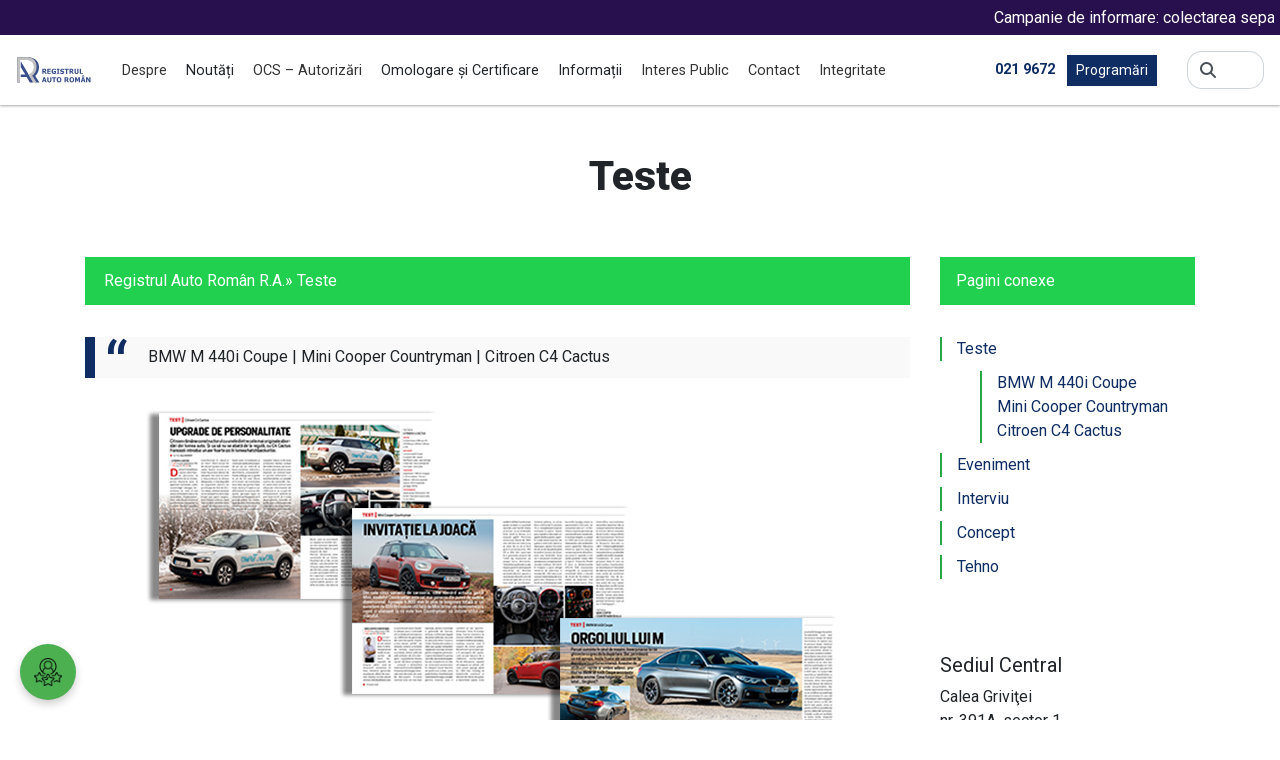

--- FILE ---
content_type: text/html; charset=UTF-8
request_url: https://www.rarom.ro/?page_id=7168
body_size: 14076
content:

<!doctype html>
<html lang="ro-RO">
<head>
	<meta charset="UTF-8" />
	<meta name="viewport" content="width=device-width, initial-scale=1">

	<!-- !Facebook Meta -->
	<meta property="og:title" content="Teste   " />
	<meta property="og:type" content="article" />
	<meta property="og:url" content="http://www.rarom.ro/?page_id=7168" />
	<meta property="og:site_name" content="Teste   " />
	<meta property="og:image" content="" />
	<!-- End Facebook Meta -->

	<!-- !Google+ Meta -->
	<meta itemprop="name" content="Teste   " />
	<meta itemprop="description" content="Teste   " />
	<!-- End Google+ Meta -->

	<title>Registrul Auto Român R.A.</title>

	<link rel="shortcut icon" href="https://www.rarom.ro/wp-content/themes/rarom_2023/assets/images/favicon.ico">
	<link rel="apple-touch-icon" href="https://www.rarom.ro/wp-content/themes/rarom_2023/assets/images/apple-touch-icon.png">

	<!-- !RSS Header Link -->
	<link rel="alternate" type="application/rss+xml" title="Teste | " href="https://www.rarom.ro/feed" />

	<script type="text/javascript" data-cookieconsent="ignore">
	window.dataLayer = window.dataLayer || [];

	function gtag() {
		dataLayer.push(arguments);
	}

	gtag("consent", "default", {
		ad_personalization: "denied",
		ad_storage: "denied",
		ad_user_data: "denied",
		analytics_storage: "denied",
		functionality_storage: "denied",
		personalization_storage: "denied",
		security_storage: "granted",
		wait_for_update: 500,
	});
	gtag("set", "ads_data_redaction", true);
	gtag("set", "url_passthrough", true);
</script>
<script type="text/javascript"
		id="Cookiebot"
		src="https://consent.cookiebot.com/uc.js"
		data-implementation="wp"
		data-cbid="3610efd2-c6e4-4a12-8605-55c2e2f2f24a"
						data-culture="RO"
				data-blockingmode="auto"
	></script>
<title>Teste &#8211; Registrul Auto Român R.A.</title>
<meta name='robots' content='max-image-preview:large' />
	<style>img:is([sizes="auto" i], [sizes^="auto," i]) { contain-intrinsic-size: 3000px 1500px }</style>
	<link rel="alternate" hreflang="ro-ro" href="https://www.rarom.ro/?page_id=7168" />
<link rel="alternate" hreflang="x-default" href="https://www.rarom.ro/?page_id=7168" />
<link rel='dns-prefetch' href='//stackpath.bootstrapcdn.com' />
<script type="text/javascript">
/* <![CDATA[ */
window._wpemojiSettings = {"baseUrl":"https:\/\/s.w.org\/images\/core\/emoji\/16.0.1\/72x72\/","ext":".png","svgUrl":"https:\/\/s.w.org\/images\/core\/emoji\/16.0.1\/svg\/","svgExt":".svg","source":{"concatemoji":"https:\/\/www.rarom.ro\/wp-includes\/js\/wp-emoji-release.min.js?ver=f48ad1fbd5593bf042105a63266644ee"}};
/*! This file is auto-generated */
!function(s,n){var o,i,e;function c(e){try{var t={supportTests:e,timestamp:(new Date).valueOf()};sessionStorage.setItem(o,JSON.stringify(t))}catch(e){}}function p(e,t,n){e.clearRect(0,0,e.canvas.width,e.canvas.height),e.fillText(t,0,0);var t=new Uint32Array(e.getImageData(0,0,e.canvas.width,e.canvas.height).data),a=(e.clearRect(0,0,e.canvas.width,e.canvas.height),e.fillText(n,0,0),new Uint32Array(e.getImageData(0,0,e.canvas.width,e.canvas.height).data));return t.every(function(e,t){return e===a[t]})}function u(e,t){e.clearRect(0,0,e.canvas.width,e.canvas.height),e.fillText(t,0,0);for(var n=e.getImageData(16,16,1,1),a=0;a<n.data.length;a++)if(0!==n.data[a])return!1;return!0}function f(e,t,n,a){switch(t){case"flag":return n(e,"\ud83c\udff3\ufe0f\u200d\u26a7\ufe0f","\ud83c\udff3\ufe0f\u200b\u26a7\ufe0f")?!1:!n(e,"\ud83c\udde8\ud83c\uddf6","\ud83c\udde8\u200b\ud83c\uddf6")&&!n(e,"\ud83c\udff4\udb40\udc67\udb40\udc62\udb40\udc65\udb40\udc6e\udb40\udc67\udb40\udc7f","\ud83c\udff4\u200b\udb40\udc67\u200b\udb40\udc62\u200b\udb40\udc65\u200b\udb40\udc6e\u200b\udb40\udc67\u200b\udb40\udc7f");case"emoji":return!a(e,"\ud83e\udedf")}return!1}function g(e,t,n,a){var r="undefined"!=typeof WorkerGlobalScope&&self instanceof WorkerGlobalScope?new OffscreenCanvas(300,150):s.createElement("canvas"),o=r.getContext("2d",{willReadFrequently:!0}),i=(o.textBaseline="top",o.font="600 32px Arial",{});return e.forEach(function(e){i[e]=t(o,e,n,a)}),i}function t(e){var t=s.createElement("script");t.src=e,t.defer=!0,s.head.appendChild(t)}"undefined"!=typeof Promise&&(o="wpEmojiSettingsSupports",i=["flag","emoji"],n.supports={everything:!0,everythingExceptFlag:!0},e=new Promise(function(e){s.addEventListener("DOMContentLoaded",e,{once:!0})}),new Promise(function(t){var n=function(){try{var e=JSON.parse(sessionStorage.getItem(o));if("object"==typeof e&&"number"==typeof e.timestamp&&(new Date).valueOf()<e.timestamp+604800&&"object"==typeof e.supportTests)return e.supportTests}catch(e){}return null}();if(!n){if("undefined"!=typeof Worker&&"undefined"!=typeof OffscreenCanvas&&"undefined"!=typeof URL&&URL.createObjectURL&&"undefined"!=typeof Blob)try{var e="postMessage("+g.toString()+"("+[JSON.stringify(i),f.toString(),p.toString(),u.toString()].join(",")+"));",a=new Blob([e],{type:"text/javascript"}),r=new Worker(URL.createObjectURL(a),{name:"wpTestEmojiSupports"});return void(r.onmessage=function(e){c(n=e.data),r.terminate(),t(n)})}catch(e){}c(n=g(i,f,p,u))}t(n)}).then(function(e){for(var t in e)n.supports[t]=e[t],n.supports.everything=n.supports.everything&&n.supports[t],"flag"!==t&&(n.supports.everythingExceptFlag=n.supports.everythingExceptFlag&&n.supports[t]);n.supports.everythingExceptFlag=n.supports.everythingExceptFlag&&!n.supports.flag,n.DOMReady=!1,n.readyCallback=function(){n.DOMReady=!0}}).then(function(){return e}).then(function(){var e;n.supports.everything||(n.readyCallback(),(e=n.source||{}).concatemoji?t(e.concatemoji):e.wpemoji&&e.twemoji&&(t(e.twemoji),t(e.wpemoji)))}))}((window,document),window._wpemojiSettings);
/* ]]> */
</script>
<style id='wp-emoji-styles-inline-css' type='text/css'>

	img.wp-smiley, img.emoji {
		display: inline !important;
		border: none !important;
		box-shadow: none !important;
		height: 1em !important;
		width: 1em !important;
		margin: 0 0.07em !important;
		vertical-align: -0.1em !important;
		background: none !important;
		padding: 0 !important;
	}
</style>
<link rel='stylesheet' id='wp-block-library-css' href='https://www.rarom.ro/wp-includes/css/dist/block-library/style.min.css?ver=f48ad1fbd5593bf042105a63266644ee' type='text/css' media='all' />
<style id='classic-theme-styles-inline-css' type='text/css'>
/*! This file is auto-generated */
.wp-block-button__link{color:#fff;background-color:#32373c;border-radius:9999px;box-shadow:none;text-decoration:none;padding:calc(.667em + 2px) calc(1.333em + 2px);font-size:1.125em}.wp-block-file__button{background:#32373c;color:#fff;text-decoration:none}
</style>
<link rel='stylesheet' id='wp-components-css' href='https://www.rarom.ro/wp-includes/css/dist/components/style.min.css?ver=f48ad1fbd5593bf042105a63266644ee' type='text/css' media='all' />
<link rel='stylesheet' id='wp-preferences-css' href='https://www.rarom.ro/wp-includes/css/dist/preferences/style.min.css?ver=f48ad1fbd5593bf042105a63266644ee' type='text/css' media='all' />
<link rel='stylesheet' id='wp-block-editor-css' href='https://www.rarom.ro/wp-includes/css/dist/block-editor/style.min.css?ver=f48ad1fbd5593bf042105a63266644ee' type='text/css' media='all' />
<link rel='stylesheet' id='popup-maker-block-library-style-css' href='https://www.rarom.ro/wp-content/plugins/popup-maker/dist/packages/block-library-style.css?ver=dbea705cfafe089d65f1' type='text/css' media='all' />
<link rel='stylesheet' id='wp-bootstrap-blocks-styles-css' href='https://www.rarom.ro/wp-content/plugins/wp-bootstrap-blocks/build/style-index.css?ver=5.2.1' type='text/css' media='all' />
<style id='global-styles-inline-css' type='text/css'>
:root{--wp--preset--aspect-ratio--square: 1;--wp--preset--aspect-ratio--4-3: 4/3;--wp--preset--aspect-ratio--3-4: 3/4;--wp--preset--aspect-ratio--3-2: 3/2;--wp--preset--aspect-ratio--2-3: 2/3;--wp--preset--aspect-ratio--16-9: 16/9;--wp--preset--aspect-ratio--9-16: 9/16;--wp--preset--color--black: #000000;--wp--preset--color--cyan-bluish-gray: #abb8c3;--wp--preset--color--white: #ffffff;--wp--preset--color--pale-pink: #f78da7;--wp--preset--color--vivid-red: #cf2e2e;--wp--preset--color--luminous-vivid-orange: #ff6900;--wp--preset--color--luminous-vivid-amber: #fcb900;--wp--preset--color--light-green-cyan: #7bdcb5;--wp--preset--color--vivid-green-cyan: #00d084;--wp--preset--color--pale-cyan-blue: #8ed1fc;--wp--preset--color--vivid-cyan-blue: #0693e3;--wp--preset--color--vivid-purple: #9b51e0;--wp--preset--gradient--vivid-cyan-blue-to-vivid-purple: linear-gradient(135deg,rgba(6,147,227,1) 0%,rgb(155,81,224) 100%);--wp--preset--gradient--light-green-cyan-to-vivid-green-cyan: linear-gradient(135deg,rgb(122,220,180) 0%,rgb(0,208,130) 100%);--wp--preset--gradient--luminous-vivid-amber-to-luminous-vivid-orange: linear-gradient(135deg,rgba(252,185,0,1) 0%,rgba(255,105,0,1) 100%);--wp--preset--gradient--luminous-vivid-orange-to-vivid-red: linear-gradient(135deg,rgba(255,105,0,1) 0%,rgb(207,46,46) 100%);--wp--preset--gradient--very-light-gray-to-cyan-bluish-gray: linear-gradient(135deg,rgb(238,238,238) 0%,rgb(169,184,195) 100%);--wp--preset--gradient--cool-to-warm-spectrum: linear-gradient(135deg,rgb(74,234,220) 0%,rgb(151,120,209) 20%,rgb(207,42,186) 40%,rgb(238,44,130) 60%,rgb(251,105,98) 80%,rgb(254,248,76) 100%);--wp--preset--gradient--blush-light-purple: linear-gradient(135deg,rgb(255,206,236) 0%,rgb(152,150,240) 100%);--wp--preset--gradient--blush-bordeaux: linear-gradient(135deg,rgb(254,205,165) 0%,rgb(254,45,45) 50%,rgb(107,0,62) 100%);--wp--preset--gradient--luminous-dusk: linear-gradient(135deg,rgb(255,203,112) 0%,rgb(199,81,192) 50%,rgb(65,88,208) 100%);--wp--preset--gradient--pale-ocean: linear-gradient(135deg,rgb(255,245,203) 0%,rgb(182,227,212) 50%,rgb(51,167,181) 100%);--wp--preset--gradient--electric-grass: linear-gradient(135deg,rgb(202,248,128) 0%,rgb(113,206,126) 100%);--wp--preset--gradient--midnight: linear-gradient(135deg,rgb(2,3,129) 0%,rgb(40,116,252) 100%);--wp--preset--font-size--small: 13px;--wp--preset--font-size--medium: 20px;--wp--preset--font-size--large: 36px;--wp--preset--font-size--x-large: 42px;--wp--preset--spacing--20: 0.44rem;--wp--preset--spacing--30: 0.67rem;--wp--preset--spacing--40: 1rem;--wp--preset--spacing--50: 1.5rem;--wp--preset--spacing--60: 2.25rem;--wp--preset--spacing--70: 3.38rem;--wp--preset--spacing--80: 5.06rem;--wp--preset--shadow--natural: 6px 6px 9px rgba(0, 0, 0, 0.2);--wp--preset--shadow--deep: 12px 12px 50px rgba(0, 0, 0, 0.4);--wp--preset--shadow--sharp: 6px 6px 0px rgba(0, 0, 0, 0.2);--wp--preset--shadow--outlined: 6px 6px 0px -3px rgba(255, 255, 255, 1), 6px 6px rgba(0, 0, 0, 1);--wp--preset--shadow--crisp: 6px 6px 0px rgba(0, 0, 0, 1);}:where(.is-layout-flex){gap: 0.5em;}:where(.is-layout-grid){gap: 0.5em;}body .is-layout-flex{display: flex;}.is-layout-flex{flex-wrap: wrap;align-items: center;}.is-layout-flex > :is(*, div){margin: 0;}body .is-layout-grid{display: grid;}.is-layout-grid > :is(*, div){margin: 0;}:where(.wp-block-columns.is-layout-flex){gap: 2em;}:where(.wp-block-columns.is-layout-grid){gap: 2em;}:where(.wp-block-post-template.is-layout-flex){gap: 1.25em;}:where(.wp-block-post-template.is-layout-grid){gap: 1.25em;}.has-black-color{color: var(--wp--preset--color--black) !important;}.has-cyan-bluish-gray-color{color: var(--wp--preset--color--cyan-bluish-gray) !important;}.has-white-color{color: var(--wp--preset--color--white) !important;}.has-pale-pink-color{color: var(--wp--preset--color--pale-pink) !important;}.has-vivid-red-color{color: var(--wp--preset--color--vivid-red) !important;}.has-luminous-vivid-orange-color{color: var(--wp--preset--color--luminous-vivid-orange) !important;}.has-luminous-vivid-amber-color{color: var(--wp--preset--color--luminous-vivid-amber) !important;}.has-light-green-cyan-color{color: var(--wp--preset--color--light-green-cyan) !important;}.has-vivid-green-cyan-color{color: var(--wp--preset--color--vivid-green-cyan) !important;}.has-pale-cyan-blue-color{color: var(--wp--preset--color--pale-cyan-blue) !important;}.has-vivid-cyan-blue-color{color: var(--wp--preset--color--vivid-cyan-blue) !important;}.has-vivid-purple-color{color: var(--wp--preset--color--vivid-purple) !important;}.has-black-background-color{background-color: var(--wp--preset--color--black) !important;}.has-cyan-bluish-gray-background-color{background-color: var(--wp--preset--color--cyan-bluish-gray) !important;}.has-white-background-color{background-color: var(--wp--preset--color--white) !important;}.has-pale-pink-background-color{background-color: var(--wp--preset--color--pale-pink) !important;}.has-vivid-red-background-color{background-color: var(--wp--preset--color--vivid-red) !important;}.has-luminous-vivid-orange-background-color{background-color: var(--wp--preset--color--luminous-vivid-orange) !important;}.has-luminous-vivid-amber-background-color{background-color: var(--wp--preset--color--luminous-vivid-amber) !important;}.has-light-green-cyan-background-color{background-color: var(--wp--preset--color--light-green-cyan) !important;}.has-vivid-green-cyan-background-color{background-color: var(--wp--preset--color--vivid-green-cyan) !important;}.has-pale-cyan-blue-background-color{background-color: var(--wp--preset--color--pale-cyan-blue) !important;}.has-vivid-cyan-blue-background-color{background-color: var(--wp--preset--color--vivid-cyan-blue) !important;}.has-vivid-purple-background-color{background-color: var(--wp--preset--color--vivid-purple) !important;}.has-black-border-color{border-color: var(--wp--preset--color--black) !important;}.has-cyan-bluish-gray-border-color{border-color: var(--wp--preset--color--cyan-bluish-gray) !important;}.has-white-border-color{border-color: var(--wp--preset--color--white) !important;}.has-pale-pink-border-color{border-color: var(--wp--preset--color--pale-pink) !important;}.has-vivid-red-border-color{border-color: var(--wp--preset--color--vivid-red) !important;}.has-luminous-vivid-orange-border-color{border-color: var(--wp--preset--color--luminous-vivid-orange) !important;}.has-luminous-vivid-amber-border-color{border-color: var(--wp--preset--color--luminous-vivid-amber) !important;}.has-light-green-cyan-border-color{border-color: var(--wp--preset--color--light-green-cyan) !important;}.has-vivid-green-cyan-border-color{border-color: var(--wp--preset--color--vivid-green-cyan) !important;}.has-pale-cyan-blue-border-color{border-color: var(--wp--preset--color--pale-cyan-blue) !important;}.has-vivid-cyan-blue-border-color{border-color: var(--wp--preset--color--vivid-cyan-blue) !important;}.has-vivid-purple-border-color{border-color: var(--wp--preset--color--vivid-purple) !important;}.has-vivid-cyan-blue-to-vivid-purple-gradient-background{background: var(--wp--preset--gradient--vivid-cyan-blue-to-vivid-purple) !important;}.has-light-green-cyan-to-vivid-green-cyan-gradient-background{background: var(--wp--preset--gradient--light-green-cyan-to-vivid-green-cyan) !important;}.has-luminous-vivid-amber-to-luminous-vivid-orange-gradient-background{background: var(--wp--preset--gradient--luminous-vivid-amber-to-luminous-vivid-orange) !important;}.has-luminous-vivid-orange-to-vivid-red-gradient-background{background: var(--wp--preset--gradient--luminous-vivid-orange-to-vivid-red) !important;}.has-very-light-gray-to-cyan-bluish-gray-gradient-background{background: var(--wp--preset--gradient--very-light-gray-to-cyan-bluish-gray) !important;}.has-cool-to-warm-spectrum-gradient-background{background: var(--wp--preset--gradient--cool-to-warm-spectrum) !important;}.has-blush-light-purple-gradient-background{background: var(--wp--preset--gradient--blush-light-purple) !important;}.has-blush-bordeaux-gradient-background{background: var(--wp--preset--gradient--blush-bordeaux) !important;}.has-luminous-dusk-gradient-background{background: var(--wp--preset--gradient--luminous-dusk) !important;}.has-pale-ocean-gradient-background{background: var(--wp--preset--gradient--pale-ocean) !important;}.has-electric-grass-gradient-background{background: var(--wp--preset--gradient--electric-grass) !important;}.has-midnight-gradient-background{background: var(--wp--preset--gradient--midnight) !important;}.has-small-font-size{font-size: var(--wp--preset--font-size--small) !important;}.has-medium-font-size{font-size: var(--wp--preset--font-size--medium) !important;}.has-large-font-size{font-size: var(--wp--preset--font-size--large) !important;}.has-x-large-font-size{font-size: var(--wp--preset--font-size--x-large) !important;}
:where(.wp-block-post-template.is-layout-flex){gap: 1.25em;}:where(.wp-block-post-template.is-layout-grid){gap: 1.25em;}
:where(.wp-block-columns.is-layout-flex){gap: 2em;}:where(.wp-block-columns.is-layout-grid){gap: 2em;}
:root :where(.wp-block-pullquote){font-size: 1.5em;line-height: 1.6;}
</style>
<link rel='stylesheet' id='anunturi-marquee-style-css' href='https://www.rarom.ro/wp-content/plugins/anunturi_marquee/css/style.css?ver=f48ad1fbd5593bf042105a63266644ee' type='text/css' media='all' />
<link rel='stylesheet' id='contact-form-7-css' href='https://www.rarom.ro/wp-content/plugins/contact-form-7/includes/css/styles.css?ver=6.1.4' type='text/css' media='all' />
<link rel='stylesheet' id='custom-survey-styles-css' href='https://www.rarom.ro/wp-content/plugins/survey-plugin/css/survey-styles.css?ver=1.1' type='text/css' media='all' />
<link rel='stylesheet' id='bootstrap-css-css' href='https://stackpath.bootstrapcdn.com/bootstrap/4.5.2/css/bootstrap.min.css?ver=4.5.2' type='text/css' media='all' />
<link rel='stylesheet' id='wpml-legacy-dropdown-0-css' href='https://www.rarom.ro/wp-content/plugins/sitepress-multilingual-cms/templates/language-switchers/legacy-dropdown/style.min.css?ver=1' type='text/css' media='all' />
<style id='wpml-legacy-dropdown-0-inline-css' type='text/css'>
.wpml-ls-statics-shortcode_actions{background-color:#eeeeee;}.wpml-ls-statics-shortcode_actions, .wpml-ls-statics-shortcode_actions .wpml-ls-sub-menu, .wpml-ls-statics-shortcode_actions a {border-color:#cdcdcd;}.wpml-ls-statics-shortcode_actions a, .wpml-ls-statics-shortcode_actions .wpml-ls-sub-menu a, .wpml-ls-statics-shortcode_actions .wpml-ls-sub-menu a:link, .wpml-ls-statics-shortcode_actions li:not(.wpml-ls-current-language) .wpml-ls-link, .wpml-ls-statics-shortcode_actions li:not(.wpml-ls-current-language) .wpml-ls-link:link {color:#444444;background-color:#ffffff;}.wpml-ls-statics-shortcode_actions .wpml-ls-sub-menu a:hover,.wpml-ls-statics-shortcode_actions .wpml-ls-sub-menu a:focus, .wpml-ls-statics-shortcode_actions .wpml-ls-sub-menu a:link:hover, .wpml-ls-statics-shortcode_actions .wpml-ls-sub-menu a:link:focus {color:#000000;background-color:#eeeeee;}.wpml-ls-statics-shortcode_actions .wpml-ls-current-language > a {color:#444444;background-color:#ffffff;}.wpml-ls-statics-shortcode_actions .wpml-ls-current-language:hover>a, .wpml-ls-statics-shortcode_actions .wpml-ls-current-language>a:focus {color:#000000;background-color:#eeeeee;}
</style>
<link rel='stylesheet' id='cms-navigation-style-base-css' href='https://www.rarom.ro/wp-content/plugins/wpml-cms-nav/res/css/cms-navigation-base.css?ver=1.5.6' type='text/css' media='screen' />
<link rel='stylesheet' id='cms-navigation-style-css' href='https://www.rarom.ro/wp-content/plugins/wpml-cms-nav/res/css/cms-navigation.css?ver=1.5.6' type='text/css' media='screen' />
<link rel='stylesheet' id='fancybox-css' href='https://www.rarom.ro/wp-content/plugins/easy-fancybox/fancybox/1.5.4/jquery.fancybox.min.css?ver=f48ad1fbd5593bf042105a63266644ee' type='text/css' media='screen' />
<style id='fancybox-inline-css' type='text/css'>
#fancybox-outer{background:#ffffff}#fancybox-content{background:#ffffff;border-color:#ffffff;color:#000000;}#fancybox-title,#fancybox-title-float-main{color:#fff}
</style>
<script type="text/javascript" src="https://www.rarom.ro/wp-includes/js/jquery/jquery.min.js?ver=3.7.1" id="jquery-core-js"></script>
<script type="text/javascript" src="https://www.rarom.ro/wp-includes/js/jquery/jquery-migrate.min.js?ver=3.4.1" id="jquery-migrate-js"></script>
<script type="text/javascript" src="https://www.rarom.ro/wp-content/plugins/sitepress-multilingual-cms/templates/language-switchers/legacy-dropdown/script.min.js?ver=1" id="wpml-legacy-dropdown-0-js"></script>
<link rel="https://api.w.org/" href="https://www.rarom.ro/index.php?rest_route=/" /><link rel="alternate" title="JSON" type="application/json" href="https://www.rarom.ro/index.php?rest_route=/wp/v2/pages/7168" /><link rel="EditURI" type="application/rsd+xml" title="RSD" href="https://www.rarom.ro/xmlrpc.php?rsd" />
<link rel="canonical" href="https://www.rarom.ro/?page_id=7168" />
<link rel='shortlink' href='https://www.rarom.ro/?p=7168' />
<link rel="alternate" title="oEmbed (JSON)" type="application/json+oembed" href="https://www.rarom.ro/index.php?rest_route=%2Foembed%2F1.0%2Fembed&#038;url=https%3A%2F%2Fwww.rarom.ro%2F%3Fpage_id%3D7168" />
<link rel="alternate" title="oEmbed (XML)" type="text/xml+oembed" href="https://www.rarom.ro/index.php?rest_route=%2Foembed%2F1.0%2Fembed&#038;url=https%3A%2F%2Fwww.rarom.ro%2F%3Fpage_id%3D7168&#038;format=xml" />
<meta name="generator" content="WPML ver:4.8.6 stt:1,46;" />

</head>
<body class="wp-singular page-template-default page page-id-7168 page-parent page-child parent-pageid-7163 wp-theme-rarom_2023" style="visibility: hidden">
    <div class="anunturi-marquee" style="background: #28104e; color: #ffffff; font-size: 16px; height: 35px;">
        <marquee onmouseover="this.stop();" onmouseout="this.start();" scrollamount="7">
                                                <span class="announcement">
                        <a href="https://www.rarom.ro/?p=301870" style="color: #ffffff;">Campanie de informare: colectarea separată a uleiurilor uzate este o obligație legală!</a>
                    </span>
                     <span style="margin: 0 10px;">|</span>                                                                 <span class="announcement">
                        <a href="https://www.rarom.ro/?p=301740" style="color: #ffffff;">Atunci când cumperi un vehicul utilizat, nu îți asuma și riscurile din istoricul lui!</a>
                    </span>
                     <span style="margin: 0 10px;">|</span>                                                                 <span class="announcement">
                        <a href="https://www.rarom.ro/?p=301508" style="color: #ffffff;">Atenție la mașinile abandonate!</a>
                    </span>
                     <span style="margin: 0 10px;">|</span>                                                                 <span class="announcement">
                        <a href="https://www.rarom.ro/?p=300706" style="color: #ffffff;">Ghidul privind consumul de carburant şi emisiile de CO2</a>
                    </span>
                     <span style="margin: 0 10px;">|</span>                                                                 <span class="announcement">
                        <a href="https://www.rarom.ro/?p=300662" style="color: #ffffff;">Atenționare rechemări în service-uri</a>
                    </span>
                                                        </marquee>
    </div>
    
<header class="p-3">
	<div class="row align-items-center">
		<div class="col-5 col-md-2 col-xl-1">
			<a href="https://www.rarom.ro"><img class="header-logo" src="/wp-content/themes/rarom_2023/assets/images/logo_header.svg"></a>
		</div>
		<div class="col-6 col-xl-8 pr-0 d-none d-xl-block">
			<ul class="menu-top">
				<li id="menu-item-23" class="menu-item menu-item-type-post_type menu-item-object-page current-page-ancestor menu-item-has-children dropdown js-nav-dropdown menu-item-23"><a href="https://www.rarom.ro/?page_id=6">Despre</a>
<ul>
	<li id="menu-item-291990" class="menu-item menu-item-type-post_type menu-item-object-page menu-item-291990"><a href="https://www.rarom.ro/?page_id=291988">Legislație</a></li>
	<li id="menu-item-43" class="menu-item menu-item-type-post_type menu-item-object-page menu-item-43"><a href="https://www.rarom.ro/?page_id=33">Conducerea RAR – RA</a></li>
	<li id="menu-item-271" class="menu-item menu-item-type-post_type menu-item-object-page menu-item-271"><a href="https://www.rarom.ro/?page_id=269">Consiliul de administraţie</a></li>
	<li id="menu-item-8769" class="menu-item menu-item-type-post_type menu-item-object-page menu-item-8769"><a href="https://www.rarom.ro/?page_id=8760">Șefi Reprezentanțe</a></li>
	<li id="menu-item-4854" class="menu-item menu-item-type-post_type menu-item-object-page menu-item-4854"><a href="https://www.rarom.ro/?page_id=4852">Organizare</a></li>
	<li id="menu-item-42" class="menu-item menu-item-type-post_type menu-item-object-page menu-item-42"><a href="https://www.rarom.ro/?page_id=35">Direcții/Departamente</a></li>
	<li id="menu-item-292525" class="menu-item menu-item-type-taxonomy menu-item-object-category menu-item-292525"><a href="https://www.rarom.ro/?cat=11">Transparență</a></li>
	<li id="menu-item-301358" class="menu-item menu-item-type-post_type menu-item-object-page menu-item-301358"><a href="https://www.rarom.ro/?page_id=301272">Guvernanță Corporativă</a></li>
	<li id="menu-item-7357" class="menu-item menu-item-type-post_type menu-item-object-page menu-item-7357"><a href="https://www.rarom.ro/?page_id=7350">Termeni şi condiţii</a></li>
	<li id="menu-item-7345" class="menu-item menu-item-type-post_type menu-item-object-page menu-item-7345"><a href="https://www.rarom.ro/?page_id=7340">Prelucrarea datelor cu caracter personal</a></li>
	<li id="menu-item-2017" class="menu-item menu-item-type-post_type menu-item-object-page current-page-ancestor menu-item-2017"><a href="https://www.rarom.ro/?page_id=68">Auto Test Magazin</a></li>
	<li id="menu-item-292596" class="menu-item menu-item-type-post_type menu-item-object-page menu-item-292596"><a href="https://www.rarom.ro/?page_id=292270">Galerie foto</a></li>
	<li id="menu-item-2197" class="menu-item menu-item-type-post_type menu-item-object-page menu-item-2197"><a href="https://www.rarom.ro/?page_id=2187">Cariere</a></li>
	<li id="menu-item-291995" class="menu-item menu-item-type-post_type menu-item-object-page menu-item-291995"><a href="https://www.rarom.ro/?page_id=291993">Programe și strategii</a></li>
	<li id="menu-item-292067" class="menu-item menu-item-type-post_type menu-item-object-page menu-item-292067"><a href="https://www.rarom.ro/?page_id=291996">Rapoarte și studii</a></li>
</ul>
</li>
<li id="menu-item-1080" class="menu-item menu-item-type-custom menu-item-object-custom menu-item-has-children dropdown js-nav-dropdown menu-item-1080"><a>Noutăți</a>
<ul>
	<li id="menu-item-181" class="menu-item menu-item-type-taxonomy menu-item-object-category menu-item-181"><a href="https://www.rarom.ro/?cat=8">Comunicate de presă</a></li>
	<li id="menu-item-1067" class="menu-item menu-item-type-taxonomy menu-item-object-category menu-item-1067"><a href="https://www.rarom.ro/?cat=13">Anunțuri</a></li>
	<li id="menu-item-1384" class="menu-item menu-item-type-post_type menu-item-object-page menu-item-1384"><a href="https://www.rarom.ro/?page_id=1357">Apariţii media</a></li>
</ul>
</li>
<li id="menu-item-876" class="menu-item menu-item-type-post_type menu-item-object-page menu-item-876"><a href="https://www.rarom.ro/?page_id=872">OCS – Autorizări</a></li>
<li id="menu-item-296626" class="menu-item menu-item-type-custom menu-item-object-custom menu-item-has-children dropdown js-nav-dropdown menu-item-296626"><a>Omologare și Certificare</a>
<ul>
	<li id="menu-item-296629" class="menu-item menu-item-type-custom menu-item-object-custom menu-item-296629"><a href="https://www.rarom.ro/?page_id=676">Omologare de Tip</a></li>
	<li id="menu-item-931" class="menu-item menu-item-type-post_type menu-item-object-page menu-item-931"><a href="https://www.rarom.ro/?page_id=925">Certificare Produse</a></li>
</ul>
</li>
<li id="menu-item-1081" class="menu-item menu-item-type-custom menu-item-object-custom menu-item-has-children dropdown js-nav-dropdown menu-item-1081"><a>Informații</a>
<ul>
	<li id="menu-item-671" class="menu-item menu-item-type-taxonomy menu-item-object-category menu-item-671"><a href="https://www.rarom.ro/?cat=12">Întrebări frecvente</a></li>
	<li id="menu-item-966" class="menu-item menu-item-type-post_type menu-item-object-page menu-item-966"><a href="https://www.rarom.ro/?page_id=961">Reglementări</a></li>
	<li id="menu-item-2042" class="menu-item menu-item-type-post_type menu-item-object-page menu-item-2042"><a href="https://www.rarom.ro/?page_id=1340">Atestarea/Reatestarea inspectorilor tehnici</a></li>
	<li id="menu-item-298583" class="menu-item menu-item-type-post_type menu-item-object-page menu-item-298583"><a href="https://www.rarom.ro/?page_id=298579">Atestarea/Reatestarea ITLV</a></li>
	<li id="menu-item-2043" class="menu-item menu-item-type-post_type menu-item-object-page menu-item-2043"><a href="https://www.rarom.ro/?page_id=1351">Atestări conducători ateliere</a></li>
	<li id="menu-item-301187" class="menu-item menu-item-type-custom menu-item-object-custom menu-item-301187"><a href="https://www.rarom.ro/?page_id=300784">Campanii de rechemare</a></li>
	<li id="menu-item-977" class="menu-item menu-item-type-custom menu-item-object-custom menu-item-977"><a target="_blank" href="https://prog.rarom.ro/rarpol/rarpol.asp">Verificare ITP</a></li>
	<li id="menu-item-8537" class="menu-item menu-item-type-custom menu-item-object-custom menu-item-8537"><a href="https://www.rarom.ro/?p=8169">Identificare normă poluare</a></li>
	<li id="menu-item-1078" class="menu-item menu-item-type-post_type menu-item-object-page menu-item-1078"><a href="https://www.rarom.ro/?page_id=1068">Plăcuţe – dimensiuni şi mase</a></li>
	<li id="menu-item-297835" class="menu-item menu-item-type-post_type menu-item-object-page menu-item-297835"><a href="https://www.rarom.ro/?page_id=644">Informaţii Mediu</a></li>
	<li id="menu-item-982" class="menu-item menu-item-type-post_type menu-item-object-page menu-item-982"><a href="https://www.rarom.ro/?page_id=978">Informaţii achiziţii publice</a></li>
	<li id="menu-item-3415" class="menu-item menu-item-type-post_type menu-item-object-page menu-item-3415"><a href="https://www.rarom.ro/?page_id=787">Informaţii financiare</a></li>
	<li id="menu-item-253" class="menu-item menu-item-type-post_type menu-item-object-page menu-item-253"><a href="https://www.rarom.ro/?page_id=251">Legături utile</a></li>
</ul>
</li>
<li id="menu-item-292017" class="menu-item menu-item-type-custom menu-item-object-custom menu-item-has-children dropdown js-nav-dropdown menu-item-292017"><a href="https://www.rarom.ro/?page_id=294769">Interes Public</a>
<ul>
	<li id="menu-item-292016" class="menu-item menu-item-type-post_type menu-item-object-page menu-item-292016"><a href="https://www.rarom.ro/?page_id=292011">Solicitare informații. Legislație.</a></li>
	<li id="menu-item-292015" class="menu-item menu-item-type-post_type menu-item-object-page menu-item-292015"><a href="https://www.rarom.ro/?page_id=292013">Buletinul informativ</a></li>
	<li id="menu-item-292048" class="menu-item menu-item-type-post_type menu-item-object-page menu-item-292048"><a href="https://www.rarom.ro/?page_id=292046">Buget din toate sursele de venituri</a></li>
	<li id="menu-item-292052" class="menu-item menu-item-type-post_type menu-item-object-page menu-item-292052"><a href="https://www.rarom.ro/?page_id=292049">Bilanțuri contabile</a></li>
	<li id="menu-item-294286" class="menu-item menu-item-type-post_type menu-item-object-page menu-item-294286"><a href="https://www.rarom.ro/?page_id=292069">Achiziții publice</a></li>
	<li id="menu-item-244" class="menu-item menu-item-type-post_type menu-item-object-page menu-item-244"><a href="https://www.rarom.ro/?page_id=240">Formulare</a></li>
</ul>
</li>
<li id="menu-item-292125" class="menu-item menu-item-type-custom menu-item-object-custom menu-item-has-children dropdown js-nav-dropdown menu-item-292125"><a href="https://www.rarom.ro/?page_id=16">Contact</a>
<ul>
	<li id="menu-item-3414" class="menu-item menu-item-type-custom menu-item-object-custom menu-item-3414"><a target="_blank" href="https://prog.rarom.ro/petitii">Petiţii şi reclamaţii</a></li>
	<li id="menu-item-959" class="menu-item menu-item-type-post_type menu-item-object-page menu-item-959"><a href="https://www.rarom.ro/?page_id=956">Întrebări şi sugestii</a></li>
	<li id="menu-item-292008" class="menu-item menu-item-type-post_type menu-item-object-page menu-item-292008"><a href="https://www.rarom.ro/?page_id=254">Programări și informații</a></li>
	<li id="menu-item-292007" class="menu-item menu-item-type-post_type menu-item-object-page menu-item-292007"><a href="https://www.rarom.ro/?page_id=292005">Program de audienţe</a></li>
	<li id="menu-item-1385" class="menu-item menu-item-type-post_type menu-item-object-page menu-item-1385"><a href="https://www.rarom.ro/?page_id=175">Biroul de presă</a></li>
</ul>
</li>
<li id="menu-item-298964" class="menu-item menu-item-type-post_type menu-item-object-page menu-item-298964"><a href="https://www.rarom.ro/?page_id=298916">Integritate</a></li>
				<li class="language-selector">
																									</li>
			</ul>
		</div>
		<div class="col-6 col-md-9 col-lg-6 col-xl-2 text-right d-none d-md-block">
			<strong><a href="tel:0219672">021 9672</a></strong>
			<a class="btn btn-primary btn-sm ml-2" href="https://www.rarom.ro/?page_id=254">
				Programări			</a>
		</div>
		
		<div class="col-6 col-lg-3 col-xl-1 d-none d-lg-block">
			<form class="form-search searchform" role="search" method="get" id="searchform" action="https://www.rarom.ro">
				<div class="input-group">
				  <span class="input-group-text"><i class="fa-solid fa-magnifying-glass"></i></span>
				  <input type="text" class="form-control" aria-label="Search" name="s" id="s" value="">
				  <input type="hidden" name="lang" value="ro">
				</div>
			</form>
		</div>
		
		
		<div class="col-7 col-md-1 text-right d-block d-xl-none">
		    <a class="btn btn-primary btn-sm mr-2 mb-2 d-md-none" href="https://www.rarom.ro/?page_id=254">
				Programări			</a>
			<div id="open-menu">
			    <i class="fa-solid fa-bars"></i>
			</div>
		</div>
	</div>
</header>

<div id="mobile-menu">
	<div class="mobile-menu-content">
		<div class="row align-items-center">
			<div class="col-10">
				<strong><a href="tel:0219672">021 9672</a></strong>
				<a class="btn btn-primary btn-sm ml-2" href="https://www.rarom.ro/?page_id=254">
					Programări				</a>
																				</div>
			<div class="col-2">
				<div id="close-mobile" class="close">
					<i class="fa-solid fa-xmark"></i>
				</div>
			</div>
		</div>
		<div class="row">
			<div class="col-12 pt-3 pb-3">
				<form class="form-search searchform" role="search" method="get" id="searchform" action="https://www.rarom.ro">
					<div class="input-group">
					  <span class="input-group-text"><i class="fa-solid fa-magnifying-glass"></i></span>
					  <input type="text" class="form-control" placeholder="Caută" aria-label="Search" name="s" id="s" value="">
					  <input type="hidden" name="lang" value="ro">
					</div>
				</form>
			</div>
		</div>
		<ul>
			<li class="language-selector">
				
			</li>
			<li class="menu-item menu-item-type-post_type menu-item-object-page current-page-ancestor menu-item-has-children dropdown js-nav-dropdown menu-item-23"><a href="https://www.rarom.ro/?page_id=6">Despre</a>
<ul>
	<li class="menu-item menu-item-type-post_type menu-item-object-page menu-item-291990"><a href="https://www.rarom.ro/?page_id=291988">Legislație</a></li>
	<li class="menu-item menu-item-type-post_type menu-item-object-page menu-item-43"><a href="https://www.rarom.ro/?page_id=33">Conducerea RAR – RA</a></li>
	<li class="menu-item menu-item-type-post_type menu-item-object-page menu-item-271"><a href="https://www.rarom.ro/?page_id=269">Consiliul de administraţie</a></li>
	<li class="menu-item menu-item-type-post_type menu-item-object-page menu-item-8769"><a href="https://www.rarom.ro/?page_id=8760">Șefi Reprezentanțe</a></li>
	<li class="menu-item menu-item-type-post_type menu-item-object-page menu-item-4854"><a href="https://www.rarom.ro/?page_id=4852">Organizare</a></li>
	<li class="menu-item menu-item-type-post_type menu-item-object-page menu-item-42"><a href="https://www.rarom.ro/?page_id=35">Direcții/Departamente</a></li>
	<li class="menu-item menu-item-type-taxonomy menu-item-object-category menu-item-292525"><a href="https://www.rarom.ro/?cat=11">Transparență</a></li>
	<li class="menu-item menu-item-type-post_type menu-item-object-page menu-item-301358"><a href="https://www.rarom.ro/?page_id=301272">Guvernanță Corporativă</a></li>
	<li class="menu-item menu-item-type-post_type menu-item-object-page menu-item-7357"><a href="https://www.rarom.ro/?page_id=7350">Termeni şi condiţii</a></li>
	<li class="menu-item menu-item-type-post_type menu-item-object-page menu-item-7345"><a href="https://www.rarom.ro/?page_id=7340">Prelucrarea datelor cu caracter personal</a></li>
	<li class="menu-item menu-item-type-post_type menu-item-object-page current-page-ancestor menu-item-2017"><a href="https://www.rarom.ro/?page_id=68">Auto Test Magazin</a></li>
	<li class="menu-item menu-item-type-post_type menu-item-object-page menu-item-292596"><a href="https://www.rarom.ro/?page_id=292270">Galerie foto</a></li>
	<li class="menu-item menu-item-type-post_type menu-item-object-page menu-item-2197"><a href="https://www.rarom.ro/?page_id=2187">Cariere</a></li>
	<li class="menu-item menu-item-type-post_type menu-item-object-page menu-item-291995"><a href="https://www.rarom.ro/?page_id=291993">Programe și strategii</a></li>
	<li class="menu-item menu-item-type-post_type menu-item-object-page menu-item-292067"><a href="https://www.rarom.ro/?page_id=291996">Rapoarte și studii</a></li>
</ul>
</li>
<li class="menu-item menu-item-type-custom menu-item-object-custom menu-item-has-children dropdown js-nav-dropdown menu-item-1080"><a>Noutăți</a>
<ul>
	<li class="menu-item menu-item-type-taxonomy menu-item-object-category menu-item-181"><a href="https://www.rarom.ro/?cat=8">Comunicate de presă</a></li>
	<li class="menu-item menu-item-type-taxonomy menu-item-object-category menu-item-1067"><a href="https://www.rarom.ro/?cat=13">Anunțuri</a></li>
	<li class="menu-item menu-item-type-post_type menu-item-object-page menu-item-1384"><a href="https://www.rarom.ro/?page_id=1357">Apariţii media</a></li>
</ul>
</li>
<li class="menu-item menu-item-type-post_type menu-item-object-page menu-item-876"><a href="https://www.rarom.ro/?page_id=872">OCS – Autorizări</a></li>
<li class="menu-item menu-item-type-custom menu-item-object-custom menu-item-has-children dropdown js-nav-dropdown menu-item-296626"><a>Omologare și Certificare</a>
<ul>
	<li class="menu-item menu-item-type-custom menu-item-object-custom menu-item-296629"><a href="https://www.rarom.ro/?page_id=676">Omologare de Tip</a></li>
	<li class="menu-item menu-item-type-post_type menu-item-object-page menu-item-931"><a href="https://www.rarom.ro/?page_id=925">Certificare Produse</a></li>
</ul>
</li>
<li class="menu-item menu-item-type-custom menu-item-object-custom menu-item-has-children dropdown js-nav-dropdown menu-item-1081"><a>Informații</a>
<ul>
	<li class="menu-item menu-item-type-taxonomy menu-item-object-category menu-item-671"><a href="https://www.rarom.ro/?cat=12">Întrebări frecvente</a></li>
	<li class="menu-item menu-item-type-post_type menu-item-object-page menu-item-966"><a href="https://www.rarom.ro/?page_id=961">Reglementări</a></li>
	<li class="menu-item menu-item-type-post_type menu-item-object-page menu-item-2042"><a href="https://www.rarom.ro/?page_id=1340">Atestarea/Reatestarea inspectorilor tehnici</a></li>
	<li class="menu-item menu-item-type-post_type menu-item-object-page menu-item-298583"><a href="https://www.rarom.ro/?page_id=298579">Atestarea/Reatestarea ITLV</a></li>
	<li class="menu-item menu-item-type-post_type menu-item-object-page menu-item-2043"><a href="https://www.rarom.ro/?page_id=1351">Atestări conducători ateliere</a></li>
	<li class="menu-item menu-item-type-custom menu-item-object-custom menu-item-301187"><a href="https://www.rarom.ro/?page_id=300784">Campanii de rechemare</a></li>
	<li class="menu-item menu-item-type-custom menu-item-object-custom menu-item-977"><a target="_blank" href="https://prog.rarom.ro/rarpol/rarpol.asp">Verificare ITP</a></li>
	<li class="menu-item menu-item-type-custom menu-item-object-custom menu-item-8537"><a href="https://www.rarom.ro/?p=8169">Identificare normă poluare</a></li>
	<li class="menu-item menu-item-type-post_type menu-item-object-page menu-item-1078"><a href="https://www.rarom.ro/?page_id=1068">Plăcuţe – dimensiuni şi mase</a></li>
	<li class="menu-item menu-item-type-post_type menu-item-object-page menu-item-297835"><a href="https://www.rarom.ro/?page_id=644">Informaţii Mediu</a></li>
	<li class="menu-item menu-item-type-post_type menu-item-object-page menu-item-982"><a href="https://www.rarom.ro/?page_id=978">Informaţii achiziţii publice</a></li>
	<li class="menu-item menu-item-type-post_type menu-item-object-page menu-item-3415"><a href="https://www.rarom.ro/?page_id=787">Informaţii financiare</a></li>
	<li class="menu-item menu-item-type-post_type menu-item-object-page menu-item-253"><a href="https://www.rarom.ro/?page_id=251">Legături utile</a></li>
</ul>
</li>
<li class="menu-item menu-item-type-custom menu-item-object-custom menu-item-has-children dropdown js-nav-dropdown menu-item-292017"><a href="https://www.rarom.ro/?page_id=294769">Interes Public</a>
<ul>
	<li class="menu-item menu-item-type-post_type menu-item-object-page menu-item-292016"><a href="https://www.rarom.ro/?page_id=292011">Solicitare informații. Legislație.</a></li>
	<li class="menu-item menu-item-type-post_type menu-item-object-page menu-item-292015"><a href="https://www.rarom.ro/?page_id=292013">Buletinul informativ</a></li>
	<li class="menu-item menu-item-type-post_type menu-item-object-page menu-item-292048"><a href="https://www.rarom.ro/?page_id=292046">Buget din toate sursele de venituri</a></li>
	<li class="menu-item menu-item-type-post_type menu-item-object-page menu-item-292052"><a href="https://www.rarom.ro/?page_id=292049">Bilanțuri contabile</a></li>
	<li class="menu-item menu-item-type-post_type menu-item-object-page menu-item-294286"><a href="https://www.rarom.ro/?page_id=292069">Achiziții publice</a></li>
	<li class="menu-item menu-item-type-post_type menu-item-object-page menu-item-244"><a href="https://www.rarom.ro/?page_id=240">Formulare</a></li>
</ul>
</li>
<li class="menu-item menu-item-type-custom menu-item-object-custom menu-item-has-children dropdown js-nav-dropdown menu-item-292125"><a href="https://www.rarom.ro/?page_id=16">Contact</a>
<ul>
	<li class="menu-item menu-item-type-custom menu-item-object-custom menu-item-3414"><a target="_blank" href="https://prog.rarom.ro/petitii">Petiţii şi reclamaţii</a></li>
	<li class="menu-item menu-item-type-post_type menu-item-object-page menu-item-959"><a href="https://www.rarom.ro/?page_id=956">Întrebări şi sugestii</a></li>
	<li class="menu-item menu-item-type-post_type menu-item-object-page menu-item-292008"><a href="https://www.rarom.ro/?page_id=254">Programări și informații</a></li>
	<li class="menu-item menu-item-type-post_type menu-item-object-page menu-item-292007"><a href="https://www.rarom.ro/?page_id=292005">Program de audienţe</a></li>
	<li class="menu-item menu-item-type-post_type menu-item-object-page menu-item-1385"><a href="https://www.rarom.ro/?page_id=175">Biroul de presă</a></li>
</ul>
</li>
<li class="menu-item menu-item-type-post_type menu-item-object-page menu-item-298964"><a href="https://www.rarom.ro/?page_id=298916">Integritate</a></li>
			
		</ul>
	</div>
</div>
<section id="main-content" class="mt-5 mb-5">
    <div class="container">
        <h1 class="page-title pb-5 text-center">Teste</h1>
    </div>
    <div class="container page-content link-green">
        <div class="row">
            <div class="col-12 col-md-9">
                
                    <!-- page content -->
                                            
<article id="post-7168" class="post-7168 page type-page status-publish hentry">

    
<div class="breadcrumb"><a href="https://www.rarom.ro">Registrul Auto Român R.A.</a>  » Teste</div>
    
    <blockquote>
        <p>BMW M 440i Coupe | Mini Cooper Countryman | Citroen C4 Cactus</p>
    </blockquote>

    <p><a href="https://www.rarom.ro/wp-content/uploads/2019/02/Teste_Februarie_2019.jpg"><img fetchpriority="high" decoding="async" class="size-full wp-image-7169 aligncenter" src="https://www.rarom.ro/wp-content/uploads/2019/02/Teste_Februarie_2019.jpg" alt="" width="730" height="450" srcset="https://www.rarom.ro/wp-content/uploads/2019/02/Teste_Februarie_2019.jpg 730w, https://www.rarom.ro/wp-content/uploads/2019/02/Teste_Februarie_2019-300x185.jpg 300w" sizes="(max-width: 730px) 100vw, 730px" /></a></p>
<p><strong>ORGOLIUL LUI M</strong><br />
<strong>Test:</strong> <a href="https://www.rarom.ro/?page_id=7172">BMW M 440i Coupe</a></p>
<p><strong>INVITAŢIE LA JOACĂ</strong><br />
<strong>Test:</strong> <a href="https://www.rarom.ro/?page_id=7179">Test BMW m850i xDrive Coupe</a></p>
<p><strong>TEST DE PERSONALITATE</strong><br />
<strong>Test:</strong> <a href="https://www.rarom.ro/?page_id=7186">Citroen C4 Cactus</a></p>

    </article>                    
                
                            </div>
            <div class="col-12 col-md-3 facebook">
                    <div class="breadcrumb">Pagini conexe</div>
    <div class="list-group">
        <ul id="related">
            <li class="page_item page-item-7168 page_item_has_children current_page_item"><a href="https://www.rarom.ro/?page_id=7168" aria-current="page">Teste</a>
<ul class='children'>
	<li class="page_item page-item-7172"><a href="https://www.rarom.ro/?page_id=7172">BMW M 440i Coupe</a></li>
	<li class="page_item page-item-7179"><a href="https://www.rarom.ro/?page_id=7179">Mini Cooper Countryman</a></li>
	<li class="page_item page-item-7186"><a href="https://www.rarom.ro/?page_id=7186">Citroen C4 Cactus</a></li>
</ul>
</li>
<li class="page_item page-item-7194"><a href="https://www.rarom.ro/?page_id=7194">Eveniment</a></li>
<li class="page_item page-item-7202"><a href="https://www.rarom.ro/?page_id=7202">Interviu</a></li>
<li class="page_item page-item-7209"><a href="https://www.rarom.ro/?page_id=7209">Concept</a></li>
<li class="page_item page-item-7216"><a href="https://www.rarom.ro/?page_id=7216">Tehno</a></li>
        </ul>
    </div>

<div class="mt-5">
    <div class="content">
        <h5 class="title">Sediul Central</h5>
        <p class="address">
            Calea Griviţei <br>
            nr. 391A, sector 1, <br>
            Bucureşti, cod 010719
        </p>
        <p class="notice">
            Operator de date cu caracter personal nr. 1253        </p>

        <p>
        </p>
    </div>
</div>

<div class="mt-5">
    <h2>
        <a href="https://www.facebook.com/RegistrulAuto" target="_blank">
            <i class="fa-brands fa-facebook"></i>
        </a>
    </h2>
</div>            </div>
        </div>
        
    </div>
</section>



		



<footer class="background-primary pt-5 pb-5">
    <div class="container">
        <div class="row">
            <div class="col-12 col-md-4">
                <a href="https://www.rarom.ro" title="Romanian Automotive Registry">
                    <img src="https://www.rarom.ro/wp-content/themes/rarom_2023/assets/images/logo_footer_white.svg" class="logo" alt="Romanian Automotive Registry">
                </a>
                <br><br>
                <p>Calea Griviţei 391A, Sector 1, Bucureşti<br>
                   Cod poştal: 010719<br>
                   CUI: RO 1590236<br>
                   EUID: ROONRC.J1992005191405<br>
                   Nr. înregistrare Registrul Comerţului: J1992005191405<br>
                </p>
                
                                    <div class="row align-items-center mt-5">
                        <div class="col-3">
                            <a href="http://www.gov.ro" rel="external">
                                <img class="img-responsive" src="https://www.rarom.ro/wp-content/themes/rarom_2023/assets/images/guvern-logo.png" alt="Logo Guvern">
                            </a>
                        </div>
                        <div class="col-8">
                            <small><a class="text-white" href="http://www.guv.ro" target="_blank">Guvernul României</a></small><br>
                            <small><a class="text-white" href="http://www.mt.ro" target="_blank">Ministerul Transporturilor și Infrastructurii</a></small>
                        </div>
                    </div>
                 

                <div class="mt-5">
                    <h2>
                        <a href="https://www.facebook.com/RegistrulAuto" target="_blank">
                            <i class="fa-brands fa-facebook"></i>
                        </a>
                    </h2>
                </div>
            </div>
            <div class="col-12 col-md-2">
                <h5 class="title">Informații utile</h5>
                <div class="links-list">
                    <ul><li id="menu-item-794" class="menu-item menu-item-type-taxonomy menu-item-object-category menu-item-794"><a href="https://www.rarom.ro/?cat=12">Întrebări frecvente</a></li>
<li id="menu-item-967" class="menu-item menu-item-type-post_type menu-item-object-page menu-item-967"><a href="https://www.rarom.ro/?page_id=961">Reglementări</a></li>
<li id="menu-item-1350" class="menu-item menu-item-type-post_type menu-item-object-page menu-item-1350"><a href="https://www.rarom.ro/?page_id=1340">Atestarea/Reatestarea inspectorilor tehnici</a></li>
<li id="menu-item-298584" class="menu-item menu-item-type-post_type menu-item-object-page menu-item-298584"><a href="https://www.rarom.ro/?page_id=298579">Atestarea/Reatestarea ITLV</a></li>
<li id="menu-item-1353" class="menu-item menu-item-type-post_type menu-item-object-page menu-item-1353"><a href="https://www.rarom.ro/?page_id=1351">Atestări conducători ateliere</a></li>
<li id="menu-item-301256" class="menu-item menu-item-type-custom menu-item-object-custom menu-item-301256"><a href="https://www.rarom.ro/?page_id=300784">Campanii de rechemare</a></li>
<li id="menu-item-3409" class="menu-item menu-item-type-custom menu-item-object-custom menu-item-3409"><a target="_blank" href="https://prog.rarom.ro/rarpol/rarpol.asp">Verificare ITP</a></li>
<li id="menu-item-8539" class="menu-item menu-item-type-custom menu-item-object-custom menu-item-8539"><a href="https://www.rarom.ro/?p=8169">Identificare normă poluare</a></li>
<li id="menu-item-3410" class="menu-item menu-item-type-post_type menu-item-object-page menu-item-3410"><a href="https://www.rarom.ro/?page_id=1068">Plăcuţe – dimensiuni şi mase</a></li>
<li id="menu-item-297836" class="menu-item menu-item-type-post_type menu-item-object-page menu-item-297836"><a href="https://www.rarom.ro/?page_id=644">Informaţii Mediu</a></li>
<li id="menu-item-3411" class="menu-item menu-item-type-post_type menu-item-object-page menu-item-3411"><a href="https://www.rarom.ro/?page_id=978">Informaţii achiziţii publice</a></li>
<li id="menu-item-791" class="menu-item menu-item-type-post_type menu-item-object-page menu-item-791"><a href="https://www.rarom.ro/?page_id=787">Informaţii financiare</a></li>
<li id="menu-item-3412" class="menu-item menu-item-type-post_type menu-item-object-page menu-item-3412"><a href="https://www.rarom.ro/?page_id=251">Legături utile</a></li>
</ul>
                </div>
            </div>
            <div class="col-12 col-md-2">
                <h5 class="title">Despre Noi</h5>
                <div class="links-list">
                    <ul><li id="menu-item-298975" class="menu-item menu-item-type-custom menu-item-object-custom menu-item-298975"><a href="https://www.rarom.ro/?page_id=291988">Legislație</a></li>
<li id="menu-item-292139" class="menu-item menu-item-type-post_type menu-item-object-page menu-item-292139"><a href="https://www.rarom.ro/?page_id=33">Conducerea RAR – RA</a></li>
<li id="menu-item-292140" class="menu-item menu-item-type-post_type menu-item-object-page menu-item-292140"><a href="https://www.rarom.ro/?page_id=269">Consiliul de administraţie</a></li>
<li id="menu-item-292144" class="menu-item menu-item-type-post_type menu-item-object-page menu-item-292144"><a href="https://www.rarom.ro/?page_id=8760">Șefi Reprezentanțe</a></li>
<li id="menu-item-292141" class="menu-item menu-item-type-post_type menu-item-object-page menu-item-292141"><a href="https://www.rarom.ro/?page_id=4852">Organizare</a></li>
<li id="menu-item-292145" class="menu-item menu-item-type-post_type menu-item-object-page menu-item-292145"><a href="https://www.rarom.ro/?page_id=35">Direcții/Departamente</a></li>
<li id="menu-item-294656" class="menu-item menu-item-type-taxonomy menu-item-object-category menu-item-294656"><a href="https://www.rarom.ro/?cat=11">Transparență</a></li>
<li id="menu-item-301359" class="menu-item menu-item-type-post_type menu-item-object-page menu-item-301359"><a href="https://www.rarom.ro/?page_id=301272">Guvernanță Corporativă</a></li>
<li id="menu-item-292146" class="menu-item menu-item-type-post_type menu-item-object-page menu-item-292146"><a href="https://www.rarom.ro/?page_id=7350">Termeni şi condiţii</a></li>
<li id="menu-item-292148" class="menu-item menu-item-type-post_type menu-item-object-page menu-item-292148"><a href="https://www.rarom.ro/?page_id=7340">Prelucrarea datelor cu caracter personal</a></li>
<li id="menu-item-292152" class="menu-item menu-item-type-post_type menu-item-object-page current-page-ancestor menu-item-292152"><a href="https://www.rarom.ro/?page_id=68">Auto Test Magazin</a></li>
<li id="menu-item-292598" class="menu-item menu-item-type-post_type menu-item-object-page menu-item-292598"><a href="https://www.rarom.ro/?page_id=292270">Galerie foto</a></li>
<li id="menu-item-292153" class="menu-item menu-item-type-post_type menu-item-object-page menu-item-292153"><a href="https://www.rarom.ro/?page_id=2187">Cariere</a></li>
<li id="menu-item-292142" class="menu-item menu-item-type-post_type menu-item-object-page menu-item-292142"><a href="https://www.rarom.ro/?page_id=291993">Programe și strategii</a></li>
<li id="menu-item-292143" class="menu-item menu-item-type-post_type menu-item-object-page menu-item-292143"><a href="https://www.rarom.ro/?page_id=291996">Rapoarte și studii</a></li>
</ul>
                </div>
            </div>
            <div class="col-12 col-md-2">
                <h5 class="title">Formulare</h5>
                <div class="links-list">
                    <ul><li id="menu-item-292154" class="menu-item menu-item-type-custom menu-item-object-custom menu-item-292154"><a href="https://www.rarom.ro/?page_id=240">Formulare necesare</a></li>
<li id="menu-item-292132" class="menu-item menu-item-type-post_type menu-item-object-page menu-item-292132"><a href="https://www.rarom.ro/?page_id=14933">Cerere activitate RAR</a></li>
<li id="menu-item-292133" class="menu-item menu-item-type-post_type menu-item-object-page menu-item-292133"><a href="https://www.rarom.ro/?page_id=733">Certificare/Înregistrare şi Autorizare</a></li>
<li id="menu-item-292135" class="menu-item menu-item-type-post_type menu-item-object-page menu-item-292135"><a href="https://www.rarom.ro/?page_id=756">Omologare de Tip și Certificare Produse</a></li>
<li id="menu-item-296694" class="menu-item menu-item-type-post_type menu-item-object-page menu-item-296694"><a href="https://www.rarom.ro/?page_id=296467">Încercări</a></li>
<li id="menu-item-292136" class="menu-item menu-item-type-post_type menu-item-object-page menu-item-292136"><a href="https://www.rarom.ro/?page_id=768">Poluare şi Consultanţă Tehnică</a></li>
<li id="menu-item-292137" class="menu-item menu-item-type-post_type menu-item-object-page menu-item-292137"><a href="https://www.rarom.ro/?page_id=770">Atestări personal</a></li>
<li id="menu-item-292138" class="menu-item menu-item-type-post_type menu-item-object-page menu-item-292138"><a href="https://www.rarom.ro/?page_id=776">Certificat de Inspecţie Tehnică Periodică</a></li>
</ul>
                </div>
            </div>
            <div class="col-12 col-md-2">
                <h5 class="title">Contact</h5>
                <div class="links-list">
                    <ul><li id="menu-item-294633" class="menu-item menu-item-type-custom menu-item-object-custom menu-item-294633"><a href="https://www.rarom.ro/?page_id=16">Contact</a></li>
<li id="menu-item-292128" class="menu-item menu-item-type-post_type menu-item-object-page menu-item-292128"><a href="https://www.rarom.ro/?page_id=292005">Program de audienţe</a></li>
<li id="menu-item-1386" class="menu-item menu-item-type-custom menu-item-object-custom menu-item-1386"><a target="_blank" href="https://prog.rarom.ro/petitii">Petiţii şi reclamaţii</a></li>
<li id="menu-item-974" class="menu-item menu-item-type-post_type menu-item-object-page menu-item-974"><a href="https://www.rarom.ro/?page_id=956">Întrebări şi sugestii</a></li>
<li id="menu-item-975" class="menu-item menu-item-type-post_type menu-item-object-page menu-item-975"><a href="https://www.rarom.ro/?page_id=254">Programări</a></li>
<li id="menu-item-292127" class="menu-item menu-item-type-post_type menu-item-object-page menu-item-292127"><a href="https://www.rarom.ro/?page_id=175">Biroul de presă</a></li>
</ul>
                </div>
            </div>
        </div>
    </div>
</footer>

<section class="text-center mt-3">
            <div class="text-primary">
                Copyright &copy; 1999-2026. Registrul Auto Român R.A.
        </div>
     

            <div class="text-primary">
            <a href="https://www.rarom.ro/?page_id=7350">Termeni şi condiţii</a> | <a href="https://www.rarom.ro/?page_id=7340">GDPR</a>
        </div>
     
    <div class="mt-5 mb-5">
        <p class="text-center">
            Operator de date cu caracter personal nr. 1253        </p>
    </div>
</section>

<section id="europe-partners" class="mt-5 mb-5">
    <div class="container">
        <div class="row">
            <div class="col-12 col-md-2 text-center mb-3">
                <a href="https://ec.europa.eu/solvit/index_ro.htm" rel="external">
                    <img class="img-responsive" src="https://www.rarom.ro/wp-content/themes/rarom_2023/assets/images/solvit-logo_ro.png" alt="Solvit" title="Solvit - Soluţii la probleme legate de drepturile dvs. europene">
                </a>
            </div>

            <div class="col-12 col-md-2 text-center mb-3">
                <a href="https://www.sts.ro/ro/localizarea-112#aplicatia_112_scroll" rel="external">
                    <img class="img-responsive" src="https://www.rarom.ro/wp-content/themes/rarom_2023/assets/images/apel-112.png" alt="Apel 112" title="Apel 112">
                </a>
            </div>

            <div class="col-12 col-md-2 text-center mb-3">
                <a href="http://conect.gov.ro/1/" rel="external">
                    <img class="img-responsive" src="https://www.rarom.ro/wp-content/themes/rarom_2023/assets/images/logo-conect.jpg" alt="Conect" title="Conect">
                </a>
            </div>
            
            <div class="col-12 col-md-2 text-center mb-3">
                <a href="https://europa.eu/youreurope/index.htm#en" rel="external">
                    <img class="img-responsive" src="https://www.rarom.ro/wp-content/themes/rarom_2023/assets/images/Logo-Your-Europe.png" alt="Your Europe" title="Your Europe - This webpage is part of an EU quality network">
                </a>
            </div>

            <div class="col-12 col-md-2 text-center mb-3">
                <a href="https://infocons.ro/" rel="external">
                    <img class="img-responsive" src="https://www.rarom.ro/wp-content/themes/rarom_2023/assets/images/InfoCons.png" alt="InfoCons" title="InfoCons - Protecția Consumatorilor">
                </a>
            </div>
    		
    		<div class="col-12 col-md-2 text-center mb-3">
                <a href="https://fiipregatit.ro/plan-personal/" rel="external">
                    <img class="img-responsive" src="https://www.rarom.ro/wp-content/themes/rarom_2023/assets/images/logo-fiipregatit.png" alt="Fiipregatit.ro" title="Fiipregatit.ro">
                </a>
            </div>
        </div>
    </div>
</section> 

<!-- !Other Javascripts -->
    <!-- Floating Button with Image Icon -->
    <button id="floatingButton" data-toggle="modal" data-target="#surveyModal">
        <img src="https://www.rarom.ro/wp-content/plugins/survey-plugin/images/rating-64.png" alt="Survey Icon" width="32" height="32">
    </button>

    <!-- Bootstrap Modal -->
    <div class="modal fade" id="surveyModal" tabindex="-1" role="dialog" aria-labelledby="surveyModalLabel" aria-hidden="true">
      <div class="modal-dialog" role="document">
        <div class="modal-content">
          <div class="modal-header">
            <h5 class="modal-title" id="surveyModalLabel">Chestionar de satisfactie</h5>
            <button type="button" class="close" data-dismiss="modal" aria-label="Close">
              <span aria-hidden="true">&times;</span>
            </button>
          </div>
          <div class="modal-body">
            	<form id="ajax-survey-form"  method="post">
		<div class="form-group">
			<label for="first_name">Prenume</label>
			<input type="text" id="first_name" name="first_name" class="form-control" required>
		</div>

		<div class="form-group">
			<label for="last_name">Nume</label>
			<input type="text" id="last_name" name="last_name" class="form-control" required>
		</div>

		<div class="form-group">
			<label for="rating">Evaluează Serviciul Nostru</label><br>
			<div class="rating">
									<input type="radio" id="star5" name="rating" value="5" required>
					<label for="star5" class="star">&#9733;</label>
									<input type="radio" id="star4" name="rating" value="4" required>
					<label for="star4" class="star">&#9733;</label>
									<input type="radio" id="star3" name="rating" value="3" required>
					<label for="star3" class="star">&#9733;</label>
									<input type="radio" id="star2" name="rating" value="2" required>
					<label for="star2" class="star">&#9733;</label>
									<input type="radio" id="star1" name="rating" value="1" required>
					<label for="star1" class="star">&#9733;</label>
							</div>
		</div>

		<div class="form-group">
			<label for="comments">Comentarii</label>
			<textarea id="comments" name="comments" class="form-control" rows="4"></textarea>
		</div>

		<button type="submit" class="btn btn-success">Trimite Feedback</button>
	</form>


    <div id="feedback-message" style="margin-top: 15px;"></div>

              </div>
        </div>
      </div>
    </div>
     
    <script defer type="text/javascript" src="https://prod-druid-apc.azureedge.net/v2/druid_webchat_v2.js"></script>
    <script type="text/javascript">
    document.addEventListener("DOMContentLoaded", function(event) {
        DruidWebchat_v2.init({
            botId: "b77f9c43-e333-437a-3ef3-08dcb6dc8de7",
            baseUrl: "https://druidapi.druidplatform.com",
            queryParams: "", 
        });
    });
    </script>
    <link rel='stylesheet' id='rarom-bootstrap-css' href='https://www.rarom.ro/wp-content/themes/rarom_2023/assets/css/bootstrap.min.css?ver=1685365055' type='text/css' media='' />
<link rel='stylesheet' id='rarom-style-css' href='https://www.rarom.ro/wp-content/themes/rarom_2023/style.css?ver=1742902044' type='text/css' media='' />
<link rel='stylesheet' id='fontawesome-css' href='https://cdnjs.cloudflare.com/ajax/libs/font-awesome/6.4.0/css/all.min.css?ver=f48ad1fbd5593bf042105a63266644ee' type='text/css' media='all' />
<link rel='stylesheet' id='live-chat-css' href='https://prod-druid-apc.azureedge.net/v2/druid_webchat_v2.css?ver=f48ad1fbd5593bf042105a63266644ee' type='text/css' media='all' />
<script type="text/javascript" src="https://www.rarom.ro/wp-content/plugins/anunturi_marquee/js/script.js" id="anunturi-marquee-script-js"></script>
<script type="text/javascript" src="https://www.rarom.ro/wp-includes/js/dist/hooks.min.js?ver=4d63a3d491d11ffd8ac6" id="wp-hooks-js"></script>
<script type="text/javascript" src="https://www.rarom.ro/wp-includes/js/dist/i18n.min.js?ver=5e580eb46a90c2b997e6" id="wp-i18n-js"></script>
<script type="text/javascript" id="wp-i18n-js-after">
/* <![CDATA[ */
wp.i18n.setLocaleData( { 'text direction\u0004ltr': [ 'ltr' ] } );
/* ]]> */
</script>
<script type="text/javascript" src="https://www.rarom.ro/wp-content/plugins/contact-form-7/includes/swv/js/index.js?ver=6.1.4" id="swv-js"></script>
<script type="text/javascript" id="contact-form-7-js-translations">
/* <![CDATA[ */
( function( domain, translations ) {
	var localeData = translations.locale_data[ domain ] || translations.locale_data.messages;
	localeData[""].domain = domain;
	wp.i18n.setLocaleData( localeData, domain );
} )( "contact-form-7", {"translation-revision-date":"2025-12-08 09:44:09+0000","generator":"GlotPress\/4.0.3","domain":"messages","locale_data":{"messages":{"":{"domain":"messages","plural-forms":"nplurals=3; plural=(n == 1) ? 0 : ((n == 0 || n % 100 >= 2 && n % 100 <= 19) ? 1 : 2);","lang":"ro"},"This contact form is placed in the wrong place.":["Acest formular de contact este plasat \u00eentr-un loc gre\u0219it."],"Error:":["Eroare:"]}},"comment":{"reference":"includes\/js\/index.js"}} );
/* ]]> */
</script>
<script type="text/javascript" id="contact-form-7-js-before">
/* <![CDATA[ */
var wpcf7 = {
    "api": {
        "root": "https:\/\/www.rarom.ro\/index.php?rest_route=\/",
        "namespace": "contact-form-7\/v1"
    }
};
/* ]]> */
</script>
<script type="text/javascript" src="https://www.rarom.ro/wp-content/plugins/contact-form-7/includes/js/index.js?ver=6.1.4" id="contact-form-7-js"></script>
<script type="text/javascript" src="https://stackpath.bootstrapcdn.com/bootstrap/4.5.2/js/bootstrap.min.js?ver=4.5.2" id="bootstrap-js-js"></script>
<script type="text/javascript" id="survey-ajax-js-extra">
/* <![CDATA[ */
var ajaxurl = "https:\/\/www.rarom.ro\/wp-admin\/admin-ajax.php";
/* ]]> */
</script>
<script type="text/javascript" src="https://www.rarom.ro/wp-content/plugins/survey-plugin/js/survey-ajax.js?ver=1.4" id="survey-ajax-js"></script>
<script type="text/javascript" src="https://www.rarom.ro/wp-content/plugins/easy-fancybox/vendor/purify.min.js?ver=f48ad1fbd5593bf042105a63266644ee" id="fancybox-purify-js"></script>
<script type="text/javascript" id="jquery-fancybox-js-extra">
/* <![CDATA[ */
var efb_i18n = {"close":"Close","next":"Next","prev":"Previous","startSlideshow":"Start slideshow","toggleSize":"Toggle size"};
/* ]]> */
</script>
<script type="text/javascript" src="https://www.rarom.ro/wp-content/plugins/easy-fancybox/fancybox/1.5.4/jquery.fancybox.min.js?ver=f48ad1fbd5593bf042105a63266644ee" id="jquery-fancybox-js"></script>
<script type="text/javascript" id="jquery-fancybox-js-after">
/* <![CDATA[ */
var fb_timeout, fb_opts={'autoScale':true,'showCloseButton':true,'width':560,'height':340,'margin':20,'pixelRatio':'false','padding':10,'centerOnScroll':false,'enableEscapeButton':true,'speedIn':300,'speedOut':300,'overlayShow':true,'hideOnOverlayClick':true,'overlayColor':'#000','overlayOpacity':0.6,'minViewportWidth':320,'minVpHeight':320,'disableCoreLightbox':'true','enableBlockControls':'true','fancybox_openBlockControls':'true' };
if(typeof easy_fancybox_handler==='undefined'){
var easy_fancybox_handler=function(){
jQuery([".nolightbox","a.wp-block-file__button","a.pin-it-button","a[href*='pinterest.com\/pin\/create']","a[href*='facebook.com\/share']","a[href*='twitter.com\/share']"].join(',')).addClass('nofancybox');
jQuery('a.fancybox-close').on('click',function(e){e.preventDefault();jQuery.fancybox.close()});
/* IMG */
						var unlinkedImageBlocks=jQuery(".wp-block-image > img:not(.nofancybox,figure.nofancybox>img)");
						unlinkedImageBlocks.wrap(function() {
							var href = jQuery( this ).attr( "src" );
							return "<a href='" + href + "'></a>";
						});
var fb_IMG_select=jQuery('a[href*=".jpg" i]:not(.nofancybox,li.nofancybox>a,figure.nofancybox>a),area[href*=".jpg" i]:not(.nofancybox),a[href*=".png" i]:not(.nofancybox,li.nofancybox>a,figure.nofancybox>a),area[href*=".png" i]:not(.nofancybox),a[href*=".webp" i]:not(.nofancybox,li.nofancybox>a,figure.nofancybox>a),area[href*=".webp" i]:not(.nofancybox),a[href*=".jpeg" i]:not(.nofancybox,li.nofancybox>a,figure.nofancybox>a),area[href*=".jpeg" i]:not(.nofancybox)');
fb_IMG_select.addClass('fancybox image');
var fb_IMG_sections=jQuery('.gallery,.wp-block-gallery,.tiled-gallery,.wp-block-jetpack-tiled-gallery,.ngg-galleryoverview,.ngg-imagebrowser,.nextgen_pro_blog_gallery,.nextgen_pro_film,.nextgen_pro_horizontal_filmstrip,.ngg-pro-masonry-wrapper,.ngg-pro-mosaic-container,.nextgen_pro_sidescroll,.nextgen_pro_slideshow,.nextgen_pro_thumbnail_grid,.tiled-gallery');
fb_IMG_sections.each(function(){jQuery(this).find(fb_IMG_select).attr('rel','gallery-'+fb_IMG_sections.index(this));});
jQuery('a.fancybox,area.fancybox,.fancybox>a').each(function(){jQuery(this).fancybox(jQuery.extend(true,{},fb_opts,{'transition':'elastic','transitionIn':'elastic','transitionOut':'elastic','opacity':false,'hideOnContentClick':false,'titleShow':true,'titlePosition':'over','titleFromAlt':true,'showNavArrows':true,'enableKeyboardNav':true,'cyclic':false,'mouseWheel':'true','changeSpeed':250,'changeFade':300}))});
};};
jQuery(easy_fancybox_handler);jQuery(document).on('post-load',easy_fancybox_handler);
/* ]]> */
</script>
<script type="text/javascript" src="https://www.rarom.ro/wp-content/plugins/easy-fancybox/vendor/jquery.easing.min.js?ver=1.4.1" id="jquery-easing-js"></script>
<script type="text/javascript" src="https://www.rarom.ro/wp-content/plugins/easy-fancybox/vendor/jquery.mousewheel.min.js?ver=3.1.13" id="jquery-mousewheel-js"></script>
<script type="text/javascript" src="https://www.google.com/recaptcha/api.js?render=6Ld7cRgnAAAAANhuR4751QdSas-WYRRJ_s1HKcVt&amp;ver=3.0" id="google-recaptcha-js"></script>
<script type="text/javascript" src="https://www.rarom.ro/wp-includes/js/dist/vendor/wp-polyfill.min.js?ver=3.15.0" id="wp-polyfill-js"></script>
<script type="text/javascript" id="wpcf7-recaptcha-js-before">
/* <![CDATA[ */
var wpcf7_recaptcha = {
    "sitekey": "6Ld7cRgnAAAAANhuR4751QdSas-WYRRJ_s1HKcVt",
    "actions": {
        "homepage": "homepage",
        "contactform": "contactform"
    }
};
/* ]]> */
</script>
<script type="text/javascript" src="https://www.rarom.ro/wp-content/plugins/contact-form-7/modules/recaptcha/index.js?ver=6.1.4" id="wpcf7-recaptcha-js"></script>

<script>
(function(i,s,o,g,r,a,m){i['GoogleAnalyticsObject']=r;i[r]=i[r]||function(){
(i[r].q=i[r].q||[]).push(arguments)},i[r].l=1*new Date();a=s.createElement(o),m=s.getElementsByTagName(o)[0];a.async=1;a.src=g;m.parentNode.insertBefore(a,m)
})(window,document,'script','//www.google-analytics.com/analytics.js','ga');

ga('create', 'UA-64820368-1', 'auto');
ga('send', 'pageview');
</script>

<style>body {visibility: visible !important;}</style>

<script>
    jQuery('#mobile-menu .menu-item-has-children').on('click', function(e) {
        if (!jQuery(this).hasClass('display-menu-items')) {
            e.preventDefault();
            jQuery(this).addClass('display-menu-items');
        }
        
    });
    
    jQuery('#open-menu').on('click', function(e) {
        e.preventDefault();
        jQuery('#mobile-menu').addClass('d-block');
    });
    
    jQuery('#close-mobile').on('click', function(e) {
        e.preventDefault();
        jQuery('#mobile-menu').removeClass('d-block');
    });
</script>

</body></html>

--- FILE ---
content_type: text/css
request_url: https://www.rarom.ro/wp-content/plugins/anunturi_marquee/css/style.css?ver=f48ad1fbd5593bf042105a63266644ee
body_size: 159
content:
.anunturi-marquee {
  position: sticky;
  width: 100%;
  overflow: hidden;
  white-space: nowrap;
  padding: 6px;
  box-sizing: border-box;
}
.announcement {
  display: inline-block;
}


--- FILE ---
content_type: text/css
request_url: https://www.rarom.ro/wp-content/plugins/survey-plugin/css/survey-styles.css?ver=1.1
body_size: 823
content:
/* Floating button styling */
#floatingButton {
    position: fixed;
    bottom: 20px;
    left: 20px;
    background-color: #4CAF50;
    color: #fff;
    border: none;
    padding: 15px;
    border-radius: 50%;
    cursor: pointer;
    z-index: 1000;
    display: flex;
    align-items: center;
    justify-content: center;
    width: 56px;
    height: 56px;
    box-shadow: 0px 4px 8px rgba(0, 0, 0, 0.2);
    transition: background-color 0.3s;
}

#floatingButton img {
    width: 28px;
    height: 28px;
}

#floatingButton:hover {
    background-color: #3e8e41;
}

/* Star Rating Styling */
.rating {
    display: flex;
    flex-direction: row-reverse;
    justify-content: flex-start;
    gap: 5px;
}

.rating input {
    display: none;
}

.rating label {
    font-size: 1.5em;
    color: #ddd;
    cursor: pointer;
    transition: color 0.2s ease-in-out;
}

.rating input:checked ~ label,
.rating label:hover,
.rating label:hover ~ label {
    color: #FFD700 !important;
}


#ratingsChart {
    max-height: 200px;
    width: 100px;
    height: 200px; /* Ensures the chart adjusts within the max height */
}

/* Default filter button styling */
.filter-btn {
    background-color: #f0f0f0;
    color: #333;
    border: 1px solid #ddd;
    padding: 8px 16px;
    margin: 5px;
    border-radius: 4px;
    cursor: pointer;
    transition: background-color 0.3s ease;
}

/* Styling for active (selected) filter button */
.filter-btn.active {
    background-color: #4CAF50; /* Green background for active button */
    color: white;
    border-color: #4CAF50;
}

/* Loading Indicator Styling */
.loading-indicator {
    display: flex;
    justify-content: center;
    align-items: center;
    margin: 10px 0;
    font-size: 16px;
    color: #021c44; /* Dark blue text color */
}

/* Spinner Styling */
.spinner {
    width: 30px;
    height: 30px;
    border: 4px solid #4CAF50; /* Green color for the spinner */
    border-top: 4px solid #021c44; /* Dark blue color for the spinner's top */
    border-radius: 50%;
    animation: spin 1s linear infinite;
}

/* Spinner Animation */
@keyframes spin {
    0% { transform: rotate(0deg); }
    100% { transform: rotate(360deg); }
}


--- FILE ---
content_type: image/svg+xml
request_url: https://www.rarom.ro/wp-content/themes/rarom_2023/assets/images/logo_header.svg
body_size: 4318
content:
<svg xmlns="http://www.w3.org/2000/svg" width="162" height="58" viewBox="0 0 162 58"><g fill="#394F8B"><path d="M66.1 37.5H63l-2.7-3.9h-1.2v3.9h-2.6V26.8h4.3c.6 0 1.1 0 1.5.1s.8.2 1.2.5c.4.2.7.6.9.9.2.4.3.9.3 1.4 0 .8-.2 1.4-.5 1.9s-.8.9-1.5 1.2l3.4 4.7zm-4-7.4c0-.3-.1-.5-.2-.7-.1-.2-.3-.3-.5-.5-.2-.1-.4-.1-.6-.1-.2 0-.5 0-.8 0h-.9v2.9h.8c.4 0 .8 0 1-.1.3 0 .5-.1.7-.3.2-.1.3-.3.4-.5.1-.2.1-.4.1-.7zM74.5 37.5h-7.3V26.8h7.3v2.1h-4.7v1.9h4.3v2.1h-4.3v2.7h4.7v1.9zM85.6 36.9c-.4.2-1 .4-1.8.6-.7.2-1.5.3-2.2.3-1.7 0-3-.5-4-1.5s-1.4-2.4-1.4-4.1c0-1.7.5-3 1.5-4s2.3-1.5 4.1-1.5c.7 0 1.3.1 1.9.2.6.1 1.3.4 2 .8V30h-.3c-.1-.1-.3-.2-.6-.4-.2-.2-.5-.3-.7-.5-.3-.2-.6-.3-.9-.4-.3-.1-.7-.2-1.1-.2-.5 0-.9.1-1.2.2-.4.1-.7.4-1 .7-.3.3-.5.7-.7 1.1-.2.4-.2 1-.2 1.5 0 1.2.3 2.1.9 2.7.6.6 1.5.9 2.6.9.1 0 .2 0 .3 0 .1 0 .2 0 .3 0v-2.1h-2v-2h4.6v5.4zM93.3 37.5h-5.9v-1.9H89v-6.9h-1.6v-1.9h5.9v1.9h-1.6v6.9h1.6v1.9zM103.4 34.2c0 1.1-.4 1.9-1.3 2.6-.8.7-2 1-3.4 1-.8 0-1.6-.1-2.2-.2-.6-.2-1.2-.4-1.7-.6v-2.6h.3c.5.5 1.1.8 1.8 1.1.7.2 1.3.4 1.9.4.2 0 .4 0 .6 0 .3 0 .5-.1.6-.1.2-.1.4-.2.5-.3.1-.1.2-.3.2-.6 0-.2-.1-.4-.3-.6-.2-.2-.5-.3-.8-.4-.4-.1-.8-.2-1.2-.3s-.8-.2-1.2-.3c-.8-.3-1.5-.7-1.8-1.2-.4-.5-.6-1.1-.6-1.9 0-1 .4-1.8 1.3-2.5.8-.6 1.9-.9 3.2-.9.7 0 1.3.1 2 .2.6.1 1.2.3 1.7.5V30h-.3c-.4-.3-.9-.6-1.5-.9-.6-.2-1.2-.4-1.8-.4-.2 0-.4 0-.6 0-.2 0-.4.1-.6.2-.2.1-.3.2-.5.3-.1.1-.2.3-.2.5 0 .3.1.5.3.7.2.2.6.3 1.1.4.4.1.7.2 1.1.2s.7.2 1.1.3c.8.3 1.3.6 1.7 1.1.4.4.6 1 .6 1.8zM113 28.9h-3.1v8.7h-2.6v-8.7h-3.1v-2.1h8.8v2.1zM124.3 37.5h-3.2l-2.7-3.9h-1.2v3.9h-2.6V26.8h4.3c.6 0 1.1 0 1.5.1s.8.2 1.2.5c.4.2.7.6.9.9.2.4.3.9.3 1.4 0 .8-.2 1.4-.5 1.9s-.8.9-1.5 1.2l3.5 4.7zm-4.1-7.4c0-.3-.1-.5-.2-.7-.1-.2-.3-.3-.5-.5-.2-.1-.4-.1-.6-.1-.2 0-.5 0-.8 0h-.9v2.9h.8c.4 0 .8 0 1-.1.3 0 .5-.1.7-.3.2-.1.3-.3.4-.5.1-.2.1-.4.1-.7zM134.2 33.6c0 1.3-.4 2.3-1.1 3.1s-1.9 1.1-3.3 1.1-2.6-.4-3.3-1.1c-.8-.7-1.1-1.7-1.1-3v-6.9h2.6v6.7c0 .7.1 1.3.4 1.7.3.4.8.5 1.4.5.6 0 1.1-.2 1.4-.5.3-.4.4-.9.4-1.7v-6.7h2.6v6.8zM143.8 37.5h-7.2V26.8h2.6v8.7h4.6v2zM65.7 55.3H63l-.7-2.2h-3.7l-.6 2.2h-2.6l3.7-10.8h3l3.6 10.8zm-3.9-4.2l-1.2-3.9-1.2 3.9h2.4zM76 51.4c0 1.3-.4 2.3-1.1 3.1-.8.7-1.9 1.1-3.3 1.1-1.5 0-2.6-.4-3.3-1.1-.8-.7-1.1-1.7-1.1-3v-6.9h2.6v6.7c0 .7.1 1.3.4 1.7.3.4.8.5 1.4.5.6 0 1.1-.2 1.4-.5.3-.4.4-.9.4-1.7v-6.7H76v6.8zM86.2 46.6h-3.1v8.7h-2.6v-8.7h-3.1v-2.1h8.8v2.1zM97.5 49.9c0 1.7-.5 3.1-1.4 4.1-.9 1-2.2 1.5-3.8 1.5-1.6 0-2.9-.5-3.8-1.5-.9-1-1.4-2.4-1.4-4.1 0-1.7.5-3.1 1.4-4.1.9-1 2.2-1.5 3.8-1.5 1.6 0 2.9.5 3.8 1.5 1 1 1.4 2.4 1.4 4.1zm-3.4 2.7c.3-.3.4-.7.6-1.2s.2-1 .2-1.6c0-.6-.1-1.2-.2-1.6-.1-.5-.3-.8-.5-1.1-.2-.3-.5-.5-.8-.6-.3-.1-.6-.2-.9-.2-.3 0-.6.1-.9.2-.3.1-.6.3-.8.6-.2.3-.4.6-.5 1.1-.1.5-.2 1-.2 1.6 0 .6.1 1.2.2 1.6.1.5.3.8.5 1.1.2.3.5.5.8.6.3.1.6.2.9.2.3 0 .6-.1.9-.2.2 0 .5-.2.7-.5zM113.9 55.3h-3.2l-2.7-3.9h-1.2v3.9h-2.6V44.5h4.3c.6 0 1.1 0 1.5.1.4.1.8.2 1.2.5.4.2.7.6.9.9.2.4.3.9.3 1.4 0 .8-.2 1.4-.5 1.9s-.8.9-1.5 1.2l3.5 4.8zm-4.1-7.5c0-.3-.1-.5-.2-.7-.1-.2-.3-.3-.5-.5-.2-.1-.4-.1-.6-.1-.2 0-.5 0-.8 0h-.9v2.9h.8c.4 0 .8 0 1-.1.3 0 .5-.1.7-.3.2-.1.3-.3.4-.5.1-.1.1-.4.1-.7zM124.8 49.9c0 1.7-.5 3.1-1.4 4.1-.9 1-2.2 1.5-3.8 1.5-1.6 0-2.9-.5-3.8-1.5-.9-1-1.4-2.4-1.4-4.1 0-1.7.5-3.1 1.4-4.1.9-1 2.2-1.5 3.8-1.5 1.6 0 2.9.5 3.8 1.5.9 1 1.4 2.4 1.4 4.1zm-3.5 2.7c.3-.3.4-.7.6-1.2.1-.4.2-1 .2-1.6 0-.6-.1-1.2-.2-1.6-.1-.5-.3-.8-.5-1.1-.2-.3-.5-.5-.8-.6-.3-.1-.6-.2-.9-.2-.3 0-.6.1-.9.2-.3.1-.6.3-.8.6-.2.3-.4.6-.5 1.1-.1.5-.2 1-.2 1.6 0 .6.1 1.2.2 1.6.1.5.3.8.5 1.1.2.3.5.5.8.6.3.1.6.2.9.2.3 0 .6-.1.9-.2.2 0 .5-.2.7-.5zM137.2 55.3h-2.6v-7.2l-1.9 4.7H131l-1.9-4.7v7.2h-2.4V44.5h3l2.3 5.4 2.2-5.4h3v10.8zM149.1 55.3h-2.7l-.7-2.2H142l-.7 2.2h-2.6l3.7-10.8h3l3.7 10.8zm-2.2-11.9h-1.8l-1.2-1.6-1.2 1.6h-1.8l2.2-2.8h1.7l2.1 2.8zm-1.8 7.7l-1.2-3.9-1.2 3.9h2.4zM159.6 55.3h-2.5l-4.3-7.4v7.4h-2.4V44.5h3.1l3.7 6.2v-6.2h2.4v10.8z"/></g><path fill="#394F8B" d="M50 55.5h-8.7L30 38.8s3.6-.7 8.3-5.1c4.7-4.4 5.9-14.2.9-19.9-4-4.4-9.6-5.1-11.8-5.2-.6 0-.9 0-.9 0h-18v46.8H2.8v-53h20.8c18.9 0 25.7 11.1 25.7 20.8 0 12.8-8 18.5-8 18.5L50 55.5z"/><path fill="#394F8B" d="M9.9 10.3v12.5l10 16.1h-9.6v5.3h12.5l6.9 11.3h7.4"/><path fill="#C1C1C1" d="M34.8 41L44 55.5h-7L26.9 38.8s3.2-.7 7.4-5.1c4.2-4.4 5.2-14.2.8-19.9-3.5-4.4-8.6-5.1-10.5-5.2-.5 0-.8 0-.8 0H8.5v46.8H2.6v-53s0 0 .1 0h18.4C38.2 2.5 44 11 44 23.3 44 36.1 34.8 41 34.8 41z"/></svg>